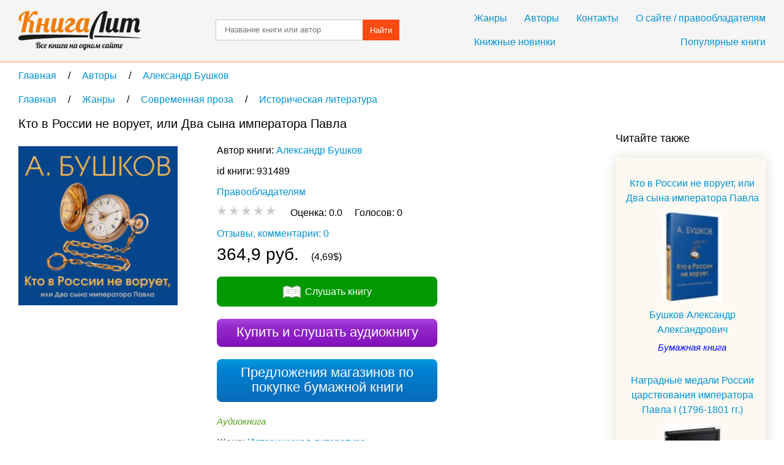

--- FILE ---
content_type: text/html; charset=UTF-8
request_url: https://knigalit.ru/avtori/aleksandr-bushkov/book931489/
body_size: 13090
content:
<!DOCTYPE html>
<html lang="ru">
<head>
    <title>Кто в России не ворует, или Два сына императора Павла, Александр Бушков, скачать и слушать аудиокнигу - KnigaLit.ru</title>
    <meta charset="UTF-8" />
    <link rel="canonical" href="https://knigalit.ru/avtori/aleksandr-bushkov/book931489/">
    <link href="/favicon.ico" rel="shortcut icon" type="image/x-icon"/>
    <!--[if lte IE 8]>
    <script>document.createElement('header');document.createElement('nav');document.createElement('article');document.createElement('section');document.createElement('aside');document.createElement('footer');</script>
    <link href="/css/style_ie81.css" rel="stylesheet" type="text/css"/>
    <![endif]-->
    <link href="/css/style_min59.css" rel="stylesheet" type="text/css"/>
    <meta name="description" content="Изучая в архивах криминальные сводки и следственные дела XVIII-XIX веков, диву даешься &ndash; как быстро уголовный мир приспосабливался к новым условиям, и">
    <meta name="keywords" content="Кто в России не ворует, или Два сына императора Павла, Александр Бушков, книга на КнигаЛит.ру">
    <meta name="viewport" content="width=device-width, initial-scale=1"/>
        <meta property="og:title" content="Кто в России не ворует, или Два сына императора Павла, Александр Бушков, скачать и слушать аудиокнигу - KnigaLit.ru"/>
    <meta property="og:type" content="article"/>
    <meta property="og:url" content="https://knigalit.ru/avtori/aleksandr-bushkov/book931489/">
    <meta property="og:image" content="https://knigalit.ru/img/big/00/93/14/931489.jpg">
    <meta property="og:description" content="Изучая в архивах криминальные сводки и следственные дела XVIII-XIX веков, диву даешься &ndash; как быстро уголовный мир приспосабливался к новым условиям, и вместо допотопных, отживших свой век вариантов незаконного обогащения, выдавал новенькие блестящие схемы. Понятное дело, что никуда не делись ни грабители, ни мелкие карманники, ни домушники, ни убийцы, просто на историческую сцену вышли еще и сплоченные преступные группы &ndash; типа наших сегодняшних ОПГ. И в сферу их интересов попали самые &laquo;лакомые&raquo; преступления &ndash; коррупция и банковские аферы, расхищение госимущества и госбюджета, взятки и откаты, печатание фальшивых денег и шантаж. Криминальные воротилы заявили о себе как о новой общности, введя впервые свои собственные &laquo;законы&raquo; &ndash; создание общаков и профессионального жаргона, а также некоего обряда посвящения в &laquo;братство&raquo;. В общем, в XIX столетие преступный мир России вступил окрепшим и сплоченным, имеющим достаточно сил, чтобы противопоставить себя порядку и закону.     Также не пропустите аудиоверсии произведений Александра Бушкова: &laquo;Оборотни в эполетах, или Сиятельное ворье&raquo;, &laquo;Врач, гусар, мушкетер, или Летопись медицинской жизни России&raquo;, &laquo;Сибирь и сибиряки, или Русские конкистадоры&raquo;, &laquo;Русский Шерлок Холмс, или Тайны уголовного сыска&raquo;, &laquo;Петербург и петербуржцы, или Парадиз Петра I&raquo;, &laquo;Загадочный Петербург, или Призраки европейских столиц&raquo;, &laquo;Русский Ротшильд, или Хорошие были господа&raquo;, &laquo;Тайны Сибири, или зачем Россия ее завоевала&raquo;, &laquo;Пусть меня научат! Или как преподавали на Руси&raquo;, &laquo;Сыщик, ищи вора! Или самые знаменитые разбойники России&raquo;, &laquo;Крым и крымчане, или Тысячелетняя история раздора&raquo;   Продюсер издания: Владимир Воробьёв  &copy; А. Бушков  &copy;&amp;℗ ИП Воробьев  &copy;&amp;℗ ИД СОЮЗ">
    <meta property="og:site_name" content="Рейтинг книг, рецензии и отзывы о бумажных и электронных книгах, сравнение цен на книги в магазинах - КнигаЛит.ру"/>
<style>.art1{width:320px;height:100px;margin-bottom:15px}@media(min-width:350px){.art1{width:300px;height:250px}}@media(min-width:400px){.art1{width:336px;height:280px}}@media(min-width:780px){.art1{width:728px;height:90px}}</style>
<script async src="https://www.googletagmanager.com/gtag/js?id=G-0V767WTDGV"></script>
<script>
  window.dataLayer = window.dataLayer || [];
  function gtag(){dataLayer.push(arguments);}
  gtag('js', new Date());

  gtag('config', 'G-0V767WTDGV');
</script>
</head>
<body>
<a id="verh"></a>
<header>
    <div class="cont tcenter">
        <a class="icon logo" href="/" title="На главную"></a>
        <nav>
            <div class="mb15">
                <a href="/janri/" title="Жанры">Жанры</a>
                <a href="/avtori/" title="Авторы">Авторы</a>
                <a href="/kontakti/" title="Контакты">Контакты</a>
                <a href="/o-sayte/" title="О сайте">О сайте / правообладателям</a>
            </div>
            <div>
                <a class="fleft" href="/knijnie-novinki/" title="Книжные новинки">Книжные новинки</a>
                <a class="fright" href="/populyarnie/" title="Популярные книги">Популярные книги</a>
            </div>
        </nav>
        <form name="form_search" method="post" action="/poisk/">
            <input type="text" name="search" value="" title="Название произведения или автор" placeholder="Название книги или автор"/>
            <button>Найти</button>
        </form>
        <div class="clear"></div>
    </div>
</header>
<main>
    <div class="cont">
        <nav class="breadcrumb" itemscope itemtype="http://data-vocabulary.org/Breadcrumb">
            <a itemprop="url" href="/" title="На главную">
                <span itemprop="title">Главная</span>
            </a>
            <span class="delimiter" itemscope itemtype="http://data-vocabulary.org/Breadcrumb" itemprop="child">
                <a itemprop="url" href="/avtori/" title="Перейти в раздел Авторы">
                    <span itemprop="title">Авторы</span>
                </a>
            <span class="delimiter" itemscope itemtype="http://data-vocabulary.org/Breadcrumb" itemprop="child">
                <a itemprop="url" href="/avtori/aleksandr-bushkov/" title="Перейти в раздел Александр Бушков">
                    <span itemprop="title">Александр Бушков</span>
                </a>
            </span>
            </span>
</nav>
<nav class="breadcrumb" itemscope itemtype="http://data-vocabulary.org/Breadcrumb">
            <a itemprop="url" href="/" title="На главную">
                <span itemprop="title">Главная</span>
            </a>
            <span class="delimiter" itemscope itemtype="http://data-vocabulary.org/Breadcrumb" itemprop="child">
                <a itemprop="url" href="/janri/" title="Перейти в раздел Жанры">
                    <span itemprop="title">Жанры</span>
                </a>
            <span class="delimiter" itemscope itemtype="http://data-vocabulary.org/Breadcrumb" itemprop="child">
                <a itemprop="url" href="/janri/sovremennaya-proza/" title="Перейти в раздел Современная проза">
                    <span itemprop="title">Современная проза</span>
                </a>
            <span class="delimiter" itemscope itemtype="http://data-vocabulary.org/Breadcrumb" itemprop="child">
                <a itemprop="url" href="/janri/sovremennaya-proza/istoricheskaya-literatura/" title="Перейти в раздел Историческая литература">
                    <span itemprop="title">Историческая литература</span>
                </a>
            </span>
            </span>
            </span>
</nav>
<div class="left_column" itemscope="itemscope" itemtype="http://schema.org/Book">
    <section class="mb30 pr20">
        <h1 itemprop="name">Кто в России не ворует, или Два сына императора Павла</h1>

        <span class="image_cart" onclick="window.open('/rd/?action=buy&amp;type=lit_advcake&amp;id=931489','_blank');" style="cursor:pointer">
            <img itemprop="image" src="/img/big/00/93/14/931489.jpg" alt="Кто в России не ворует, или Два сына императора Павла" />
        </span>

        <div class="book_info ib mb20">
            <span class="bl mb10">
Автор книги:                 <span class="list ib" itemprop="author" itemscope="itemscope" itemtype="http://schema.org/Person">
                    <meta content="Александр Бушков" itemprop="name">
                    <a itemprop="url" href="/avtori/aleksandr-bushkov/" title="Александр Бушков">Александр Бушков</a>
                </span>
            </span>
            <span class="bl mb10">id книги: 931489</span>


            <span class="bl mb10"><a href="/o-sayte/">Правообладателям</a></span>
            <span class="bl mb10" itemtype="http://schema.org/AggregateRating" itemscope="itemscope" itemprop="aggregateRating">
                <meta itemprop="ratingValue" content="0.0">
                <meta itemprop="reviewCount" content="0">
                <meta itemprop="bestRating" content="5">
                <meta itemprop="worstRating" content="0">
                <span id="book_rating" data-book_id= "931489" data-rating="0" class="pointer rating rate-0"></span>
                &nbsp;&nbsp;&nbsp;
                <span class="ib">
                    <span>Оценка: </span>
                    <span id="your_rate">0.0</span>
                    &nbsp;&nbsp;&nbsp;
                </span>
                <span class="ib">
                    <span>Голосов: </span>
                    <span itemprop="ratingCount" id="vote_count">0</span>
                    &nbsp;&nbsp;&nbsp;
                    <span id="vote_response"></span>
                </span>
            </span>

            <span itemprop="offers" itemscope itemtype="http://schema.org/Offer">
                <span itemprop="price" content="364.9"></span>
                <meta itemprop="priceCurrency" content="RUB"/>
                <link itemprop="availability" href="http://schema.org/InStock">
            </span>
            <meta itemprop="keywords" content="Александр Бушков Кто в России не ворует, или Два сына императора Павла fb2 txt epub mobi pdf ipad android iphone ридер купить скачать бесплатно читать онлайн библиотека магазин книгалит литература жанр Историческая литература">
            <meta itemprop="inLanguage" content="ru">
            <meta itemprop="isFamilyFriendly" content="True">
            <link itemprop="bookFormat" href="http://schema.org/EBook"/>

            <a class="bl mb10" href="#otzivi">Отзывы, комментарии: 0</a>
                <span class="bl mb10">
                    <span class="fs28">364,9 руб.</span>
                    &nbsp;&nbsp;&nbsp;
                    <span>(4,69$)</span>
                </span>

                <a class="button iconbefore preview" href="/avtori/aleksandr-bushkov/book931489/slushat/">Слушать книгу</a>
            <span class="button buy" onclick="window.open('/rd/?action=buy&amp;type=lit_advcake&amp;id=931489','_blank');">Купить и слушать аудиокнигу</span>
                <a class="button paper" href="#bumaga">Предложения магазинов по покупке бумажной книги</a>

            <span class="bl mb10">
                <span class="fs15 mb10 type_a">Аудиокнига</span>
                <meta content="Историческая литература" itemprop="genre">
                <span class="cldgray">Жанр: </span>
                    <a href="/janri/sovremennaya-proza/istoricheskaya-literatura/" title="Историческая литература">Историческая литература</a>            </span>
            <span class="bl mb10">
                <span class="cldgray">Правообладатель и/или издательство: </span>
                <span itemprop="publisher">СОЮЗ</span>
            </span>
                <span class="bl mb10">
                    <span class="cldgray">Дата добавления в каталог КнигаЛит: </span>
                    <time datetime="2018-07-02T11:18:00+0300" title="02.07.2018 11:18">2 июля 2018, 11:18</time>
                </span>

                <span class="bl mb10">
                    <span class="cldgray">Возрастное ограничение: </span>
                    <span class="fs20">12+</span>
                </span>

                <p>Реклама. ООО «ЛитРес», ИНН: 7719571260.</p>
        </div>

<!--noindex-->
        <script async src="https://pagead2.googlesyndication.com/pagead/js/adsbygoogle.js"></script>
        <ins class="adsbygoogle art1"
             style="display:block"
             data-ad-client="ca-pub-9490095313813764"
             data-ad-slot="3385214040"
             data-ad-format="auto"></ins>
        <script>
            (adsbygoogle = window.adsbygoogle || []).push({});
        </script>
<!--/noindex-->

            <article>
                <h2>Описание книги</h2>
                <div itemprop="description"> Изучая в архивах криминальные сводки и следственные дела XVIII-XIX веков, диву даешься – как быстро уголовный мир приспосабливался к новым условиям, и вместо допотопных, отживших свой век вариантов незаконного обогащения, выдавал новенькие блестящие схемы. Понятное дело, что никуда не делись ни грабители, ни мелкие карманники, ни домушники, ни убийцы, просто на историческую сцену вышли еще и сплоченные преступные группы – типа наших сегодняшних ОПГ. И в сферу их интересов попали самые «лакомые» преступления – коррупция и банковские аферы, расхищение госимущества и госбюджета, взятки и откаты, печатание фальшивых денег и шантаж. Криминальные воротилы заявили о себе как о новой общности, введя впервые свои собственные «законы» – создание общаков и профессионального жаргона, а также некоего обряда посвящения в «братство». В общем, в XIX столетие преступный мир России вступил окрепшим и сплоченным, имеющим достаточно сил, чтобы противопоставить себя порядку и закону.     Также не пропустите аудиоверсии произведений Александра Бушкова: «Оборотни в эполетах, или Сиятельное ворье», «Врач, гусар, мушкетер, или Летопись медицинской жизни России», «Сибирь и сибиряки, или Русские конкистадоры», «Русский Шерлок Холмс, или Тайны уголовного сыска», «Петербург и петербуржцы, или Парадиз Петра I», «Загадочный Петербург, или Призраки европейских столиц», «Русский Ротшильд, или Хорошие были господа», «Тайны Сибири, или зачем Россия ее завоевала», «Пусть меня научат! Или как преподавали на Руси», «Сыщик, ищи вора! Или самые знаменитые разбойники России», «Крым и крымчане, или Тысячелетняя история раздора»   Продюсер издания: Владимир Воробьёв  © А. Бушков  ©&℗ ИП Воробьев  ©&℗ ИД СОЮЗ                    </div>
            </article>
    </section>

        <section><aside id="bumaga-block">
                <a id="bumaga"></a>
                <h2>Купить бумажную книгу в Москве, доставка по Москве, Московской области, в Санкт-Петербурге и по всей России</h2>
                <!--noindex-->
                <ul><li><p><span class="bl mb10 spanahref" onclick="window.open('/rd/?action=paper-link&amp;type=chitaigorod&amp;url=https%3A%2F%2Fwww.chitai-gorod.ru%2Fproduct%2Fkto-v-rossii-ne-voruet-ili-dva-syna-imperatora-pavla-2653128%3Fsrsltid%3Dafmboortzl8bpvks4ibopkrccdltu-jh7_foxreqvofyokndwjb33ifc','_blank');">Кто в России не ворует, или два сына императора Павла</span></p><span class="ib mb15 spanahref" onclick="window.open('/rd/?action=paper-image&amp;type=chitaigorod&amp;url=https%3A%2F%2Fwww.chitai-gorod.ru%2Fproduct%2Fkto-v-rossii-ne-voruet-ili-dva-syna-imperatora-pavla-2653128%3Fsrsltid%3Dafmboortzl8bpvks4ibopkrccdltu-jh7_foxreqvofyokndwjb33ifc','_blank');"><img src="/img/chitaigorod_120x80_3.png" alt="" /></span><div class="ib partner"><p>Новая книга одного из самых востребованных современных авторов Александра Бушкова - это криминальная история России XVIII и XIX веков в жанре захватывающего ...</p></div><span onclick="window.open('/rd/?action=paper-domain&amp;type=chitaigorod&amp;url=https%3A%2F%2Fwww.chitai-gorod.ru%2Fproduct%2Fkto-v-rossii-ne-voruet-ili-dva-syna-imperatora-pavla-2653128%3Fsrsltid%3Dafmboortzl8bpvks4ibopkrccdltu-jh7_foxreqvofyokndwjb33ifc','_blank');" class="spanahref" style="white-space: nowrap;"></span> <span onclick="window.open('/rd/?action=paper-btn-green&amp;type=chitaigorod&amp;url=https%3A%2F%2Fwww.chitai-gorod.ru%2Fproduct%2Fkto-v-rossii-ne-voruet-ili-dva-syna-imperatora-pavla-2653128%3Fsrsltid%3Dafmboortzl8bpvks4ibopkrccdltu-jh7_foxreqvofyokndwjb33ifc','_blank');" class="btn-buy btn-buy-green">Купить</span><p style="font-size:12px;padding-top:20px">Реклама. ООО «Новый Книжный Центр», ИНН: 7710422909, erid: LatgBWGRZ.</p></li><li><p><span class="bl mb10 spanahref" onclick="window.open('/rd/?action=paper-link&amp;type=bookvoed&amp;url=https%3A%2F%2Fwww.bookvoed.ru%2Fproduct%2Fkto-v-rossii-ne-voruet-ili-dva-syna-imperatora-pavla-6407066','_blank');">Кто в России не ворует, или два сына императора ...</span></p><span class="ib mb15 spanahref" onclick="window.open('/rd/?action=paper-image&amp;type=bookvoed&amp;url=https%3A%2F%2Fwww.bookvoed.ru%2Fproduct%2Fkto-v-rossii-ne-voruet-ili-dva-syna-imperatora-pavla-6407066','_blank');"><img src="/img/bookvoed_120x80_2.png" alt="" /></span><div class="ib partner"><p>В интернет-магазине «Буквоед» есть книга «Кто в России не ворует, или два сына императора Павла» от автора Бушков Александр Александрович. Сделать заказ можно ...</p></div><span onclick="window.open('/rd/?action=paper-domain&amp;type=bookvoed&amp;url=https%3A%2F%2Fwww.bookvoed.ru%2Fproduct%2Fkto-v-rossii-ne-voruet-ili-dva-syna-imperatora-pavla-6407066','_blank');" class="spanahref" style="white-space: nowrap;"></span> <span onclick="window.open('/rd/?action=paper-btn-red&amp;type=bookvoed&amp;url=https%3A%2F%2Fwww.bookvoed.ru%2Fproduct%2Fkto-v-rossii-ne-voruet-ili-dva-syna-imperatora-pavla-6407066','_blank');" class="btn-buy btn-buy-red">Купить</span><p style="font-size:12px;padding-top:20px">Реклама. ООО «Новый Книжный Центр», ИНН: 7710422909, erid: LatgBWbuV.</p></li><li><p><span class="bl mb10 spanahref" onclick="window.open('/rd/?action=paper-link&amp;type=lit_advcake&amp;url=https%3A%2F%2Fwww.litres.ru%2Faudiobook%2Faleksandr-bushkov%2Fkto-v-rossii-ne-voruet-ili-dva-syna-imperatora-pavla-35003623%2F','_blank');">Кто в России не ворует, или Два сына императора Павла</span></p><span class="ib mb15 spanahref" onclick="window.open('/rd/?action=paper-image&amp;type=lit_advcake&amp;url=https%3A%2F%2Fwww.litres.ru%2Faudiobook%2Faleksandr-bushkov%2Fkto-v-rossii-ne-voruet-ili-dva-syna-imperatora-pavla-35003623%2F','_blank');"><img src="/img/litres_120x80.png" alt="" /></span><div class="ib partner"><p>31 авг. 2018 г. — Сервис электронных книг ЛитРес предлагает скачать аудиокнигу «Кто в России не ворует, или Два сына императора Павла», Александра Бушкова в ...</p></div><span onclick="window.open('/rd/?action=paper-domain&amp;type=lit_advcake&amp;url=https%3A%2F%2Fwww.litres.ru%2Faudiobook%2Faleksandr-bushkov%2Fkto-v-rossii-ne-voruet-ili-dva-syna-imperatora-pavla-35003623%2F','_blank');" class="spanahref" style="white-space: nowrap;"></span> <span onclick="window.open('/rd/?action=paper-btn-default&amp;type=lit_advcake&amp;url=https%3A%2F%2Fwww.litres.ru%2Faudiobook%2Faleksandr-bushkov%2Fkto-v-rossii-ne-voruet-ili-dva-syna-imperatora-pavla-35003623%2F','_blank');" class="btn-buy">Купить</span><p style="font-size:12px;padding-top:20px">Реклама. ООО «ЛитРес», ИНН: 7719571260, erid: 2VfnxyNkZrY.</p></li><li>
<div id="yandex_rtb_R-A-256264-3"></div>
<script>
        (function(w, d, n, s, t) {
            w[n] = w[n] || [];
        w[n].push(function() {
                Ya.Context.AdvManager.render({
                blockId: "R-A-256264-3",
                renderTo: "yandex_rtb_R-A-256264-3",
                async: true
            });
        });
        t = d.getElementsByTagName("script")[0];
        s = d.createElement("script");
        s.type = "text/javascript";
        s.src = "//an.yandex.ru/system/context.js";
        s.async = true;
        t.parentNode.insertBefore(s, t);
    })(this, this.document, "yandexContextAsyncCallbacks");
</script>
</li><li><p><span class="bl mb10 spanahref" onclick="window.open('/rd/?action=paper-link&amp;type=lit_advcake&amp;url=https%3A%2F%2Fwww.litres.ru%2Faudiobook%2Faleksandr-bushkov%2Fkto-v-rossii-ne-voruet-ili-dva-syna-imperatora-pavla-35003623%2Fsimilar%2F','_blank');">Кто в России не ворует, или Два сына императора Павла ...</span></p><span class="ib mb15 spanahref" onclick="window.open('/rd/?action=paper-image&amp;type=lit_advcake&amp;url=https%3A%2F%2Fwww.litres.ru%2Faudiobook%2Faleksandr-bushkov%2Fkto-v-rossii-ne-voruet-ili-dva-syna-imperatora-pavla-35003623%2Fsimilar%2F','_blank');"><img src="/img/litres_120x80.png" alt="" /></span><div class="ib partner"></div><span onclick="window.open('/rd/?action=paper-domain&amp;type=lit_advcake&amp;url=https%3A%2F%2Fwww.litres.ru%2Faudiobook%2Faleksandr-bushkov%2Fkto-v-rossii-ne-voruet-ili-dva-syna-imperatora-pavla-35003623%2Fsimilar%2F','_blank');" class="spanahref" style="white-space: nowrap;"></span> <span onclick="window.open('/rd/?action=paper-btn-default&amp;type=lit_advcake&amp;url=https%3A%2F%2Fwww.litres.ru%2Faudiobook%2Faleksandr-bushkov%2Fkto-v-rossii-ne-voruet-ili-dva-syna-imperatora-pavla-35003623%2Fsimilar%2F','_blank');" class="btn-buy">Купить</span><p style="font-size:12px;padding-top:20px">Реклама. ООО «ЛитРес», ИНН: 7719571260, erid: 2VfnxyNkZrY.</p></li><li><p><span class="bl mb10 spanahref" onclick="window.open('/rd/?action=paper-link&amp;type=lit_advcake&amp;url=https%3A%2F%2Fwww.litres.ru%2Fbook%2Faleksandr-bushkov%2Fkto-v-rossii-ne-voruet-kriminalnaya-istoriya-xviii-xix-v-66483426%2Fchitat-onlayn%2F','_blank');">Читать книгу: «Кто в России не ворует. Криминальная ...</span></p><span class="ib mb15 spanahref" onclick="window.open('/rd/?action=paper-image&amp;type=lit_advcake&amp;url=https%3A%2F%2Fwww.litres.ru%2Fbook%2Faleksandr-bushkov%2Fkto-v-rossii-ne-voruet-kriminalnaya-istoriya-xviii-xix-v-66483426%2Fchitat-onlayn%2F','_blank');"><img src="/img/litres_120x80.png" alt="" /></span><div class="ib partner"></div><span onclick="window.open('/rd/?action=paper-domain&amp;type=lit_advcake&amp;url=https%3A%2F%2Fwww.litres.ru%2Fbook%2Faleksandr-bushkov%2Fkto-v-rossii-ne-voruet-kriminalnaya-istoriya-xviii-xix-v-66483426%2Fchitat-onlayn%2F','_blank');" class="spanahref" style="white-space: nowrap;"></span> <span onclick="window.open('/rd/?action=paper-btn-default&amp;type=lit_advcake&amp;url=https%3A%2F%2Fwww.litres.ru%2Fbook%2Faleksandr-bushkov%2Fkto-v-rossii-ne-voruet-kriminalnaya-istoriya-xviii-xix-v-66483426%2Fchitat-onlayn%2F','_blank');" class="btn-buy">Купить</span><p style="font-size:12px;padding-top:20px">Реклама. ООО «ЛитРес», ИНН: 7719571260, erid: 2VfnxyNkZrY.</p></li><li><p><span class="bl mb10 spanahref" onclick="window.open('/rd/?action=paper-link&amp;type=lit_advcake&amp;url=https%3A%2F%2Fwww.litres.ru%2Fbook%2Faleksandr-bushkov%2Fkto-v-rossii-ne-voruet-kriminalnaya-istoriya-xviii-xix-v-66483426%2F','_blank');">Кто в России не ворует. Криминальная история XVIII– ...</span></p><span class="ib mb15 spanahref" onclick="window.open('/rd/?action=paper-image&amp;type=lit_advcake&amp;url=https%3A%2F%2Fwww.litres.ru%2Fbook%2Faleksandr-bushkov%2Fkto-v-rossii-ne-voruet-kriminalnaya-istoriya-xviii-xix-v-66483426%2F','_blank');"><img src="/img/litres_120x80.png" alt="" /></span><div class="ib partner"></div><span onclick="window.open('/rd/?action=paper-domain&amp;type=lit_advcake&amp;url=https%3A%2F%2Fwww.litres.ru%2Fbook%2Faleksandr-bushkov%2Fkto-v-rossii-ne-voruet-kriminalnaya-istoriya-xviii-xix-v-66483426%2F','_blank');" class="spanahref" style="white-space: nowrap;"></span> <span onclick="window.open('/rd/?action=paper-btn-default&amp;type=lit_advcake&amp;url=https%3A%2F%2Fwww.litres.ru%2Fbook%2Faleksandr-bushkov%2Fkto-v-rossii-ne-voruet-kriminalnaya-istoriya-xviii-xix-v-66483426%2F','_blank');" class="btn-buy">Купить</span><p style="font-size:12px;padding-top:20px">Реклама. ООО «ЛитРес», ИНН: 7719571260, erid: 2VfnxyNkZrY.</p></li><li><p><span class="bl mb10 spanahref" onclick="window.open('/rd/?action=paper-link&amp;type=chitaigorod&amp;url=https%3A%2F%2Fwww.chitai-gorod.ru%2Fseries%2Fbylaya-rus-38709%3Fsrsltid%3Dafmboorfqq1ysbadip-npkoy3iiasbqb0vya2e5sz4am1rlbs0np52sy','_blank');">Книги из серии «Былая Русь» | Купить в интернет- ...</span></p><span class="ib mb15 spanahref" onclick="window.open('/rd/?action=paper-image&amp;type=chitaigorod&amp;url=https%3A%2F%2Fwww.chitai-gorod.ru%2Fseries%2Fbylaya-rus-38709%3Fsrsltid%3Dafmboorfqq1ysbadip-npkoy3iiasbqb0vya2e5sz4am1rlbs0np52sy','_blank');"><img src="/img/chitaigorod_120x80_3.png" alt="" /></span><div class="ib partner"></div><span onclick="window.open('/rd/?action=paper-domain&amp;type=chitaigorod&amp;url=https%3A%2F%2Fwww.chitai-gorod.ru%2Fseries%2Fbylaya-rus-38709%3Fsrsltid%3Dafmboorfqq1ysbadip-npkoy3iiasbqb0vya2e5sz4am1rlbs0np52sy','_blank');" class="spanahref" style="white-space: nowrap;"></span> <span onclick="window.open('/rd/?action=paper-btn-default&amp;type=chitaigorod&amp;url=https%3A%2F%2Fwww.chitai-gorod.ru%2Fseries%2Fbylaya-rus-38709%3Fsrsltid%3Dafmboorfqq1ysbadip-npkoy3iiasbqb0vya2e5sz4am1rlbs0np52sy','_blank');" class="btn-buy">Купить</span><p style="font-size:12px;padding-top:20px">Реклама. ООО «Новый Книжный Центр», ИНН: 7710422909, erid: LatgBWGRZ.</p></li><li><p><span class="bl mb10 spanahref" onclick="window.open('/rd/?action=paper-link&amp;type=lit_advcake&amp;url=https%3A%2F%2Fwww.litres.ru%2Fbook%2Faleksandr-bushkov%2Fizoblichitel-krov-zoloto-sobaka-64727921%2Fcitata%2Fd3a3688f2b734267a1a0043303eb9847%2F','_blank');">Цитата из книги «Изобличитель. Кровь, золото, собака</span></p><span class="ib mb15 spanahref" onclick="window.open('/rd/?action=paper-image&amp;type=lit_advcake&amp;url=https%3A%2F%2Fwww.litres.ru%2Fbook%2Faleksandr-bushkov%2Fizoblichitel-krov-zoloto-sobaka-64727921%2Fcitata%2Fd3a3688f2b734267a1a0043303eb9847%2F','_blank');"><img src="/img/litres_120x80.png" alt="" /></span><div class="ib partner"></div><span onclick="window.open('/rd/?action=paper-domain&amp;type=lit_advcake&amp;url=https%3A%2F%2Fwww.litres.ru%2Fbook%2Faleksandr-bushkov%2Fizoblichitel-krov-zoloto-sobaka-64727921%2Fcitata%2Fd3a3688f2b734267a1a0043303eb9847%2F','_blank');" class="spanahref" style="white-space: nowrap;"></span> <span onclick="window.open('/rd/?action=paper-btn-default&amp;type=lit_advcake&amp;url=https%3A%2F%2Fwww.litres.ru%2Fbook%2Faleksandr-bushkov%2Fizoblichitel-krov-zoloto-sobaka-64727921%2Fcitata%2Fd3a3688f2b734267a1a0043303eb9847%2F','_blank');" class="btn-buy">Купить</span><p style="font-size:12px;padding-top:20px">Реклама. ООО «ЛитРес», ИНН: 7719571260, erid: 2VfnxyNkZrY.</p></li></ul>
            <!--/noindex-->
            <!--noindex-->
            <p>Для формирования результатов поиска книг использованы различные сервисы поисковых систем.</p>
            <!--/noindex-->
            <p>Выше вы можете купить бумажную и электронную версию книги дешево и по самой лучшей цене в известных интернет-магазинах Лабиринт, Читай-Город, Буквоед, МИФ, Озон, book24, Литрес. Книги можно купить со значительными скидками!</p>
        </aside></section>


    <section id="otzivi">
<a class="button feedback" href="#feedback" onclick="loadCaptcha()">Добавить отзыв</a>
<div id="feedback">
    <form name="form_feedback" action="#feedback" method="post">
        <h3>Добавление нового отзыва</h3>
        <span class="ast bl">Комментарий</span>
        <textarea name="feedback_comment" title="Ваш комментарий" placeholder="Введите ваш комментарий" required></textarea>
        <span class="bl mb30">Поле, отмеченное звёздочкой&nbsp;&nbsp;<span class="ast"></span>— обязательно к заполнению</span>

        <div class="tcenter">
            <div class="fleft" id="anti">
                            </div>
            <input type="text" id="captcha" name="feedback_captcha" placeholder="Введите код" required />
                        <button class="fright" name="submit" value="submit">Добавить</button>
            <div class="clear"></div>
        </div>
    </form>
</div>
<div class="mb20">
    <h2>Отзывы и комментарии читателей</h2>        </div>

            <div>
                <i class="bl mb10">Нет рецензий.</i>
                <span class="bl mb10">Будьте первым, кто напишет рецензию на книгу <i>Кто в России не ворует, или Два сына императора Павла</i></span>
            </div>

<!--noindex-->
<div id="yandex_rtb_R-A-256264-1"></div>
<script>
(function(w, d, n, s, t) {
    w[n] = w[n] || [];
    w[n].push(function() {
        Ya.Context.AdvManager.render({
            blockId: "R-A-256264-1",
            renderTo: "yandex_rtb_R-A-256264-1",
            async: true
        });
    });
    t = d.getElementsByTagName("script")[0];
    s = d.createElement("script");
    s.type = "text/javascript";
    s.src = "//an.yandex.ru/system/context.js";
    s.async = true;
    t.parentNode.insertBefore(s, t);
})(this, this.document, "yandexContextAsyncCallbacks");
</script>
<!--/noindex-->
    </section>

        <aside>
            <h2>Популярные книги автора Александр Бушков</h2><ul class="quadro"><li>
                        <a class="bl triple" href="/avtori/aleksandr-bushkov/book17304/" title="Антиквар">Антиквар</a>
                        <a class="image_featured" href="/avtori/aleksandr-bushkov/book17304/" title="Антиквар">
                            <img src="/img/medium/00/01/73/17304.jpg" alt="Антиквар" />
                        </a>
                        <div class="ib"><a class="author_link" href="/avtori/aleksandr-bushkov/" title="Александр Бушков">Александр Бушков</a>
                            <span class="rating rate-0"></span>
                            <span class="bl">
                                <b>90 руб.</b>
                                <i class="fs14 cldgray">(1,16$)</i>
                            </span>
                            <span class="type_e">Электронная книга</span>
                            <span class="added">Добавлена: <time datetime="2015-12-09T11:55:39+0300" title="09.12.2015 11:55">09.12.2015 11:55</time></span>
                        </div>
                    </li><li>
                        <a class="bl triple" href="/avtori/aleksandr-bushkov/book91346/" title="Заповедник. Соперники Смерти">Заповедник. Соперники Смерти</a>
                        <a class="image_featured" href="/avtori/aleksandr-bushkov/book91346/" title="Заповедник. Соперники Смерти">
                            <img src="/img/medium/00/09/13/91346.jpg" alt="Заповедник. Соперники Смерти" />
                        </a>
                        <div class="ib"><a class="author_link" href="/avtori/aleksandr-bushkov/" title="Александр Бушков">Александр Бушков</a>
                            <span class="rating rate-0"></span>
                            <span class="bl">
                                <b>399 руб.</b>
                                <i class="fs14 cldgray">(5,13$)</i>
                            </span>
                            <span class="type_e">Электронная книга</span>
                            <span class="added">Добавлена: <time datetime="2015-12-09T11:55:39+0300" title="09.12.2015 11:55">09.12.2015 11:55</time></span>
                        </div>
                    </li><li>
                        <a class="bl triple" href="/avtori/aleksandr-bushkov/book90568/" title="Другая улица">Другая улица</a>
                        <a class="image_featured" href="/avtori/aleksandr-bushkov/book90568/" title="Другая улица">
                            <img src="/img/medium/00/09/05/90568.jpg" alt="Другая улица" />
                        </a>
                        <div class="ib"><a class="author_link" href="/avtori/aleksandr-bushkov/" title="Александр Бушков">Александр Бушков</a>
                            <span class="rating rate-0"></span>
                            <span class="bl">
                                <b>309,9 руб.</b>
                                <i class="fs14 cldgray">(3,98$)</i>
                            </span>
                            <span class="type_e">Электронная книга</span>
                            <span class="added">Добавлена: <time datetime="2015-12-09T11:55:39+0300" title="09.12.2015 11:55">09.12.2015 11:55</time></span>
                        </div>
                    </li><li>
                        <a class="bl triple" href="/avtori/aleksandr-bushkov/book17305/" title="Последняя Пасха императора">Последняя Пасха императора</a>
                        <a class="image_featured" href="/avtori/aleksandr-bushkov/book17305/" title="Последняя Пасха императора">
                            <img src="/img/medium/00/01/73/17305.jpg" alt="Последняя Пасха императора" />
                        </a>
                        <div class="ib"><a class="author_link" href="/avtori/aleksandr-bushkov/" title="Александр Бушков">Александр Бушков</a>
                            <span class="rating rate-0"></span>
                            <span class="bl">
                                <b>90 руб.</b>
                                <i class="fs14 cldgray">(1,16$)</i>
                            </span>
                            <span class="type_e">Электронная книга</span>
                            <span class="added">Добавлена: <time datetime="2015-12-09T11:55:39+0300" title="09.12.2015 11:55">09.12.2015 11:55</time></span>
                        </div>
                    </li></ul>        </aside>
    <a class="button preview" href="#verh" title="Подняться наверх">Подняться наверх</a>
</div>

<aside class="right_column">
<!--noindex-->
<div id="yandex_rtb_R-A-256264-2"></div>
<script>
    (function(w, d, n, s, t) {
        w[n] = w[n] || [];
        w[n].push(function() {
            Ya.Context.AdvManager.render({
                blockId: "R-A-256264-2",
                renderTo: "yandex_rtb_R-A-256264-2",
                async: true
            });
        });
        t = d.getElementsByTagName("script")[0];
        s = d.createElement("script");
        s.type = "text/javascript";
        s.src = "//an.yandex.ru/system/context.js";
        s.async = true;
        t.parentNode.insertBefore(s, t);
    })(this, this.document, "yandexContextAsyncCallbacks");
</script>
<!--/noindex-->
<div>&nbsp;</div>
            <h2>Читайте также</h2>
            <ul class="recommended"><li class="tcenter">
                    <a class="bl mb10" href="/avtori/bushkov-aleksandr-aleksandrovich/book851207/" title="Кто в России не ворует, или Два сына императора Павла">Кто в России не ворует, или Два сына императора Павла</a>
                    <a class="image_recommended" href="/avtori/bushkov-aleksandr-aleksandrovich/book851207/" title="Кто в России не ворует, или Два сына императора Павла">
                        <img src="/img/small/00/85/12/851207.jpg" alt="Кто в России не ворует, или Два сына императора Павла" />
                    </a>
                    <a class="bl" href="/avtori/bushkov-aleksandr-aleksandrovich/" title="Бушков Александр Александрович">Бушков Александр Александрович</a>
                    <span class="bl fs15 mb10 type_p">Бумажная книга</span>
                </li><li class="tcenter">
                    <a class="bl mb10" href="/avtori/peters-dmitriy-igorevich/book306928/" title="Наградные медали России царствования императора Павла I (1796-1801 гг.)">Наградные медали России царствования императора Павла I (1796-1801 гг.)</a>
                    <a class="image_recommended" href="/avtori/peters-dmitriy-igorevich/book306928/" title="Наградные медали России царствования императора Павла I (1796-1801 гг.)">
                        <img src="/img/small/00/30/69/306928.jpg" alt="Наградные медали России царствования императора Павла I (1796-1801 гг.)" />
                    </a>
                    <a class="bl" href="/avtori/peters-dmitriy-igorevich/" title="Петерс Дмитрий Игоревич">Петерс Дмитрий Игоревич</a>
                    <span class="bl fs15 mb10 type_p">Бумажная книга</span>
                </li><li class="tcenter">
                    <a class="bl mb10" href="/avtori/n-v-korshunova/book875924/" title="Крах политической доктрины императора Павла I, или Как нельзя управлять страной">Крах политической доктрины императора Павла I, или Как нельзя управлять страной</a>
                    <a class="image_recommended" href="/avtori/n-v-korshunova/book875924/" title="Крах политической доктрины императора Павла I, или Как нельзя управлять страной">
                        <img src="/img/small/00/87/59/875924.jpg" alt="Крах политической доктрины императора Павла I, или Как нельзя управлять страной" />
                    </a>
                    <a class="bl" href="/avtori/n-v-korshunova/" title="Н. В. Коршунова">Н. В. Коршунова</a>
                    <span class="bl fs15 mb10 type_e">Электронная книга</span>
                </li><li class="tcenter">
                    <a class="bl mb10" href="/avtori/pavel-i/book13174/" title="Указы государя императора Павла Перваго. С 1 января по 16 декабря 1798 г.">Указы государя императора Павла Перваго. С 1 января по 16 декабря 1798 г.</a>
                    <a class="image_recommended" href="/avtori/pavel-i/book13174/" title="Указы государя императора Павла Перваго. С 1 января по 16 декабря 1798 г.">
                        <img src="/img/small/00/01/31/13174.jpg" alt="Указы государя императора Павла Перваго. С 1 января по 16 декабря 1798 г." />
                    </a>
                    <a class="bl" href="/avtori/pavel-i/" title="Павел I">Павел I</a>
                    <span class="bl fs15 mb10 type_e">Электронная книга</span>
                </li><li class="tcenter">
                    <a class="bl mb10" href="/avtori/pavel-i/book13175/" title="Указы государя императора Павла Перваго. С 17 января по 30 декабря 1799 г.">Указы государя императора Павла Перваго. С 17 января по 30 декабря 1799 г.</a>
                    <a class="image_recommended" href="/avtori/pavel-i/book13175/" title="Указы государя императора Павла Перваго. С 17 января по 30 декабря 1799 г.">
                        <img src="/img/small/00/01/31/13175.jpg" alt="Указы государя императора Павла Перваго. С 17 января по 30 декабря 1799 г." />
                    </a>
                    <a class="bl" href="/avtori/pavel-i/" title="Павел I">Павел I</a>
                    <span class="bl fs15 mb10 type_e">Электронная книга</span>
                </li><li class="tcenter">
                    <a class="bl mb10" href="/avtori/kollektiv-avtorov2/book13254/" title="Воинский устав государя императора Павла Перваго о полевой пехотной службе">Воинский устав государя императора Павла Перваго о полевой пехотной службе</a>
                    <a class="image_recommended" href="/avtori/kollektiv-avtorov2/book13254/" title="Воинский устав государя императора Павла Перваго о полевой пехотной службе">
                        <img src="/img/small/00/01/32/13254.jpg" alt="Воинский устав государя императора Павла Перваго о полевой пехотной службе" />
                    </a>
                    <a class="bl" href="/avtori/kollektiv-avtorov2/" title="Группа авторов">Группа авторов</a>
                    <span class="bl fs15 mb10 type_e">Электронная книга</span>
                </li><li class="tcenter">
                    <a class="bl mb10" href="/avtori/pavel-i/book13451/" title="Указы государя императора Павла Перваго. С 1 января 1798 г. по 2 января 1799 г.">Указы государя императора Павла Перваго. С 1 января 1798 г. по 2 января 1799 г.</a>
                    <a class="image_recommended" href="/avtori/pavel-i/book13451/" title="Указы государя императора Павла Перваго. С 1 января 1798 г. по 2 января 1799 г.">
                        <img src="/img/small/00/01/34/13451.jpg" alt="Указы государя императора Павла Перваго. С 1 января 1798 г. по 2 января 1799 г." />
                    </a>
                    <a class="bl" href="/avtori/pavel-i/" title="Павел I">Павел I</a>
                    <span class="bl fs15 mb10 type_e">Электронная книга</span>
                </li><li class="tcenter">
                    <a class="bl mb10" href="/avtori/es-shumigorskiy/book24748/" title="Екатерина Ивановна Нелидова (1758-1839). Очерк из истории императора Павла">Екатерина Ивановна Нелидова (1758-1839). Очерк из истории императора Павла</a>
                    <a class="image_recommended" href="/avtori/es-shumigorskiy/book24748/" title="Екатерина Ивановна Нелидова (1758-1839). Очерк из истории императора Павла">
                        <img src="/img/small/00/02/47/24748.jpg" alt="Екатерина Ивановна Нелидова (1758-1839). Очерк из истории императора Павла" />
                    </a>
                    <a class="bl" href="/avtori/es-shumigorskiy/" title="Е.С. Шумигорский">Е.С. Шумигорский</a>
                    <span class="bl fs15 mb10 type_e">Электронная книга</span>
                </li><li class="tcenter">
                    <a class="bl mb10" href="/avtori/kollektiv-avtorov2/book35474/" title="Жизнь, свойства, военныя и политическия деяния 1) российскаго императора Павла I, 2) генерал-фельдмаршала, князя Потемкина-Таврическаго, и 3) канцлера князя Безбородки">Жизнь, свойства, военныя и политическия деяния 1) российскаго императора Павла I, 2) генерал-фельдмаршала, князя Потемкина-Таврическаго, и 3) канцлера князя Безбородки</a>
                    <a class="image_recommended" href="/avtori/kollektiv-avtorov2/book35474/" title="Жизнь, свойства, военныя и политическия деяния 1) российскаго императора Павла I, 2) генерал-фельдмаршала, князя Потемкина-Таврическаго, и 3) канцлера князя Безбородки">
                        <img src="/img/small/00/03/54/35474.jpg" alt="Жизнь, свойства, военныя и политическия деяния 1) российскаго императора Павла I, 2) генерал-фельдмаршала, князя Потемкина-Таврическаго, и 3) канцлера князя Безбородки" />
                    </a>
                    <a class="bl" href="/avtori/kollektiv-avtorov2/" title="Группа авторов">Группа авторов</a>
                    <span class="bl fs15 mb10 type_e">Электронная книга</span>
                </li><li class="tcenter">
                    <a class="bl mb10" href="/avtori/kollektiv-avtorov2/book37718/" title="Жизнь, свойства, военныя и политическия деяния российскаго императора Павла I, генерал-фельдмаршала, князя Потемкина-Таврическаго, и канцлера князя Безбородки">Жизнь, свойства, военныя и политическия деяния российскаго императора Павла I, генерал-фельдмаршала, князя Потемкина-Таврическаго, и канцлера князя Безбородки</a>
                    <a class="image_recommended" href="/avtori/kollektiv-avtorov2/book37718/" title="Жизнь, свойства, военныя и политическия деяния российскаго императора Павла I, генерал-фельдмаршала, князя Потемкина-Таврическаго, и канцлера князя Безбородки">
                        <img src="/img/small/00/03/77/37718.jpg" alt="Жизнь, свойства, военныя и политическия деяния российскаго императора Павла I, генерал-фельдмаршала, князя Потемкина-Таврическаго, и канцлера князя Безбородки" />
                    </a>
                    <a class="bl" href="/avtori/kollektiv-avtorov2/" title="Группа авторов">Группа авторов</a>
                    <span class="bl fs15 mb10 type_e">Электронная книга</span>
                </li>    </ul>
        </aside>
        <div class="clear"></div><script>var bookRating;var newRate=0;var defaultRate;var bookID;var xmlhttp=new XMLHttpRequest();var url="/ajax/";window.onload=function(){bookRating=document.getElementById("book_rating");defaultRate=bookRating.getAttribute("data-rating");bookID=bookRating.getAttribute("data-book_id");if(bookRating.addEventListener){bookRating.addEventListener("mousemove",hoverRating,false);bookRating.addEventListener("mouseleave",leaveRating,false);bookRating.addEventListener("click",rateBook,false);} else if(bookRating.attachEvent){bookRating.attachEvent("onmousemove",hoverRating);bookRating.attachEvent("onmouseleave",leaveRating);bookRating.attachEvent("onclick",rateBook);}if(window.location.hash=="#feedback")loadCaptcha();/*if((window.innerWidth||document.documentElement.clientWidth||document.body.clientWidth)>=1280){*//*translateBanner('reklmid300',false);*/}/*}*/;function hoverRating(event){newRate=Math.round((event.clientX-bookRating.getBoundingClientRect().left)/9)/2;if(newRate>5){newRate=5;}else if(newRate<0.5){newRate=0.5;}bookRating.className="pointer rating rate-" +(newRate*2);bookRating.setAttribute('data-chosen','Оценить книгу на '+newRate);}function leaveRating(){bookRating.className="pointer rating rate-"+defaultRate;}function loadCaptcha(){document.getElementById("feedback").style.display="block";document.getElementById("anti").innerHTML="<img src=\"/captcha/?kp"+Math.random()+"\" alt=\"Antibot\" />";}function rateBook(){if(newRate<0.5){return false;}var voteResponse=document.getElementById("vote_response");xmlhttp.onreadystatechange=function(){if(xmlhttp.readyState==4&&xmlhttp.status==200){if(xmlhttp.responseText=="exists"){voteResponse.className="clred";voteResponse.innerHTML="Проголосовано";} else if(xmlhttp.responseText=="no"){voteResponse.className="clred";voteResponse.innerHTML="Неудачно";} else{var voteCount=document.getElementById("vote_count");defaultRate=Math.round(xmlhttp.responseText*2);voteCount.innerHTML=(parseInt(voteCount.innerHTML.replace(/[^0-9]/g,""))+1);voteResponse.className="clgrn";voteResponse.innerHTML="Оценка засчитана";bookRating.className="pointer rating rate-"+defaultRate;document.getElementById("your_rate").innerHTML=xmlhttp.responseText;}if(voteResponse.classList){bookRating.parentNode.classList.add("fix");voteResponse.classList.add("fade");}}};xmlhttp.open("POST",url,true);xmlhttp.setRequestHeader("Content-type","application/x-www-form-urlencoded");xmlhttp.send("book_id="+bookID+"&rate="+newRate);}function getRandomInt(mn,mx){return Math.floor(Math.random()*(mx-mn+1))+mn;}function translateBanner(banid,needwidth){var indb,tw,th,razm,bname="nb",bsrc,reksl=document.getElementById(banid),maxbanind=-1,arrrekl,actWidth=1200;if(reksl){if(banid=='reklright240'){arrrekl=[[1,240,400]];maxbanind=0;}else if(banid=='reklmid300'){arrrekl=[[2,300,250]];maxbanind=0;}if(reksl &&(maxbanind>=0)){bname=banid+"nb";var curind=getRandomInt(0,maxbanind);indb=arrrekl[curind][0];bsrc="/banner/slot/"+indb;tw=arrrekl[curind][1];th=arrrekl[curind][2];razm +=(' width="'+tw+'"');razm +=(' height="'+th+'"');if(needwidth){reksl.width=tw;reksl.style.width=tw+'px';reksl.setAttribute('style','width:'+tw+'px');}reksl.innerHTML='<div style="width:'+tw+'px;"><iframe name="'+bname+'" id="'+bname+'"'+razm+' src="'+bsrc+'" style="position:relative;top:0;left:0;" scrolling="no" marginwidth="0" marginheight="0" frameborder="0" vspace="0" hspace="0" allowTransparency="true"></iframe></div>';}}}</script>
    </div>
</main>
<footer>
    <div class="cont">
        <a class="icon logo_bottom" href="/" title="На главную"></a>
        <nav>
            <span class="bl mb10">Популярные жанры</span>
            <a href="/janri/detektivi/" title="Детективы">Детективы</a>
            <a href="/janri/klassika/" title="Классика">Классика</a>
            <a href="/janri/iskusstvo/" title="Искусство">Искусство</a>
            <a href="/janri/knigi-po-psihologii/" title="Психология">Психология</a>
            <a href="/janri/nauka-obrazovanie/" title="Наука и образование">Наука и образование</a>
            <a href="/janri/fantastika/" title="Фантастика">Фантастика</a>
            <a href="/janri/fentezi/" title="Фэнтези">Фэнтези</a>
        </nav>
        <nav>
            <a href="/knijnie-novinki/" title="Книжные новинки">Книжные новинки</a>
            <a href="/populyarnie/" title="Популярные книги">Популярные книги</a>
            <a href="/janri/" title="Жанры">Жанры</a>
            <a href="/avtori/" title="Авторы">Авторы</a>
            <a href="/kontakti/" title="Контакты">Контакты</a>
            <a href="/o-sayte/" title="О сайте">О сайте / правообладателям</a>
        </nav>
        <div class="clear"></div>
        <p class="mb10">&copy;&nbsp;КнигаЛит.ру 2015 - 2026. Рейтинг книг, рецензии и отзывы о бумажных и электронных книгах, сравнение цен на книги в магазинах.</p>
        <p>На нашем сайте вы можете скачать бесплатно и читать бесплатно онлайн фрагмент интересующего вас произведения, заказать и купить бумажную книгу с доставкой в книжных интернет-магазинах, или электронную книгу в одном из популярных форматов для чтения на ридере, мобильном устройстве и ПК. Подробнее <a href="/o-sayte/" target="_blank">о сайте</a>.</p>
        </div>
</footer>
<script>
    (function (d, w, c) { (w[c] = w[c] || []).push(function() { try { w.yaCounter34532045 = new Ya.Metrika({ id:34532045, clickmap:true, trackLinks:true, accurateTrackBounce:true, webvisor:true }); } catch(e) { } }); var n = d.getElementsByTagName("script")[0], s = d.createElement("script"), f = function () { n.parentNode.insertBefore(s, n); }; s.type = "text/javascript"; s.async = true; s.src = "https://mc.yandex.ru/metrika/watch.js"; if (w.opera == "[object Opera]") { d.addEventListener("DOMContentLoaded", f, false); } else { f(); } })(document, window, "yandex_metrika_callbacks");
</script>
<noscript><div><img src="https://mc.yandex.ru/watch/34532045" style="position:absolute; left:-9999px;" alt="" /></div></noscript>
</body>
</html>

--- FILE ---
content_type: text/html; charset=utf-8
request_url: https://www.google.com/recaptcha/api2/aframe
body_size: 247
content:
<!DOCTYPE HTML><html><head><meta http-equiv="content-type" content="text/html; charset=UTF-8"></head><body><script nonce="xD4tguOseo8TpT_5mjqD7g">/** Anti-fraud and anti-abuse applications only. See google.com/recaptcha */ try{var clients={'sodar':'https://pagead2.googlesyndication.com/pagead/sodar?'};window.addEventListener("message",function(a){try{if(a.source===window.parent){var b=JSON.parse(a.data);var c=clients[b['id']];if(c){var d=document.createElement('img');d.src=c+b['params']+'&rc='+(localStorage.getItem("rc::a")?sessionStorage.getItem("rc::b"):"");window.document.body.appendChild(d);sessionStorage.setItem("rc::e",parseInt(sessionStorage.getItem("rc::e")||0)+1);localStorage.setItem("rc::h",'1768847357189');}}}catch(b){}});window.parent.postMessage("_grecaptcha_ready", "*");}catch(b){}</script></body></html>